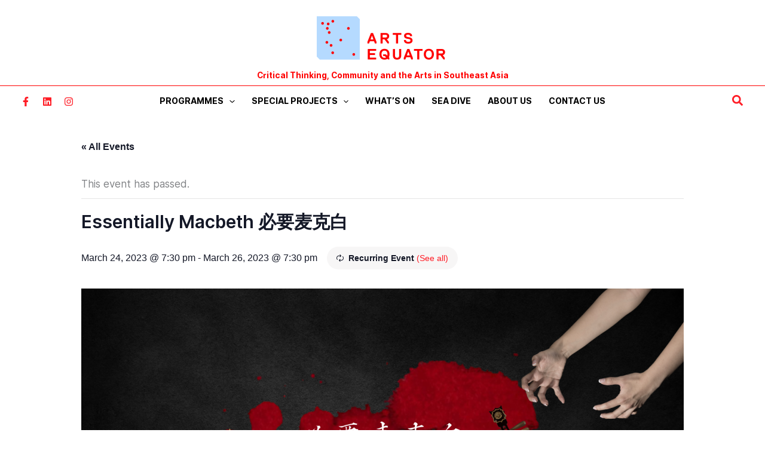

--- FILE ---
content_type: text/html; charset=utf-8
request_url: https://www.google.com/recaptcha/api2/aframe
body_size: -87
content:
<!DOCTYPE HTML><html><head><meta http-equiv="content-type" content="text/html; charset=UTF-8"></head><body><script nonce="y9uR4XAMEVzsOt6WY4PYHw">/** Anti-fraud and anti-abuse applications only. See google.com/recaptcha */ try{var clients={'sodar':'https://pagead2.googlesyndication.com/pagead/sodar?'};window.addEventListener("message",function(a){try{if(a.source===window.parent){var b=JSON.parse(a.data);var c=clients[b['id']];if(c){var d=document.createElement('img');d.src=c+b['params']+'&rc='+(localStorage.getItem("rc::a")?sessionStorage.getItem("rc::b"):"");window.document.body.appendChild(d);sessionStorage.setItem("rc::e",parseInt(sessionStorage.getItem("rc::e")||0)+1);localStorage.setItem("rc::h",'1769632205602');}}}catch(b){}});window.parent.postMessage("_grecaptcha_ready", "*");}catch(b){}</script></body></html>

--- FILE ---
content_type: text/css
request_url: https://artsequator.com/wp-content/plugins/poll-maker/admin/css/admin.css?ver=21.3.9
body_size: 453
content:
#adminmenu a.toplevel_page_poll-maker-ays div.wp-menu-image img {
    width: 28px;
    padding-top: 2px;
}

.apm-badge {
    position: relative;
    top: -1px;
    right: -3px;
}

.apm-badge.badge-danger {
    color: #fff;
    background-color: #ca4a1f;
}

.apm-badge.badge {
    display: inline-block;
    vertical-align: top;
    margin: 1px 0 0 2px;
    padding: 0 5px;
    min-width: 7px;
    height: 17px;
    border-radius: 11px;
    font-size: 9px;
    line-height: 17px;
    text-align: center;
    z-index: 26;
}

.wp-first-item .apm-badge {
    display: none;
}

.apm-badge.badge.apm-no-results {
    display: none;
}

.ays_fa_ays_fa_poll::before {
  font-size: 40px;
}
.ays_fa_ays_fa_poll {
    -ms-filter: "progid:DXImageTransform.Microsoft.BasicImage(rotation=1)";
    -webkit-transform: rotate(135deg);
    -ms-transform: rotate(135deg);
    transform: rotate(135deg);
    color: #e85011;
}
